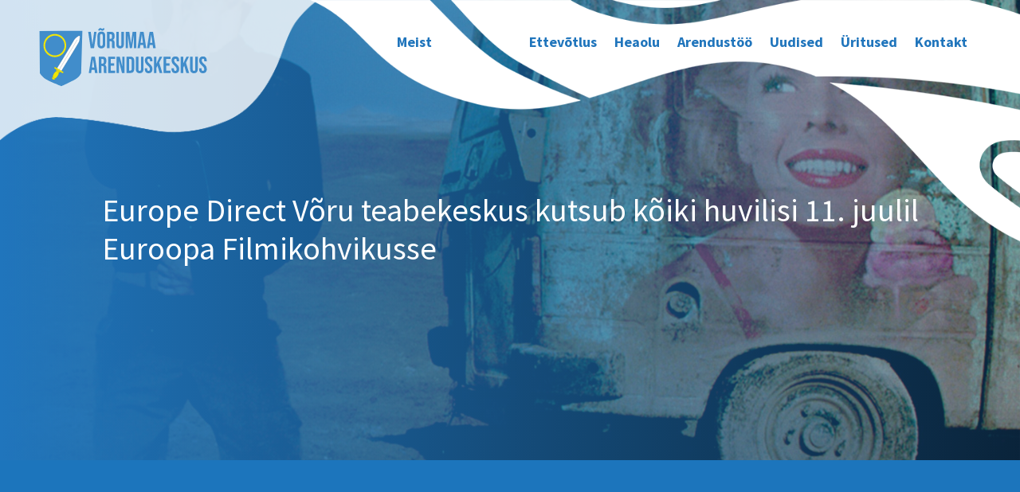

--- FILE ---
content_type: text/html; charset=utf-8
request_url: https://www.google.com/recaptcha/api2/anchor?ar=1&k=6Ld1Tb8aAAAAAH9gZAO-UkgDBckgEQ-Jz0tHxs5b&co=aHR0cHM6Ly91dXMyMi52b3J1bWFhLmVlOjQ0Mw..&hl=en&v=PoyoqOPhxBO7pBk68S4YbpHZ&size=invisible&anchor-ms=20000&execute-ms=30000&cb=vqh4wtmx0ne8
body_size: 48645
content:
<!DOCTYPE HTML><html dir="ltr" lang="en"><head><meta http-equiv="Content-Type" content="text/html; charset=UTF-8">
<meta http-equiv="X-UA-Compatible" content="IE=edge">
<title>reCAPTCHA</title>
<style type="text/css">
/* cyrillic-ext */
@font-face {
  font-family: 'Roboto';
  font-style: normal;
  font-weight: 400;
  font-stretch: 100%;
  src: url(//fonts.gstatic.com/s/roboto/v48/KFO7CnqEu92Fr1ME7kSn66aGLdTylUAMa3GUBHMdazTgWw.woff2) format('woff2');
  unicode-range: U+0460-052F, U+1C80-1C8A, U+20B4, U+2DE0-2DFF, U+A640-A69F, U+FE2E-FE2F;
}
/* cyrillic */
@font-face {
  font-family: 'Roboto';
  font-style: normal;
  font-weight: 400;
  font-stretch: 100%;
  src: url(//fonts.gstatic.com/s/roboto/v48/KFO7CnqEu92Fr1ME7kSn66aGLdTylUAMa3iUBHMdazTgWw.woff2) format('woff2');
  unicode-range: U+0301, U+0400-045F, U+0490-0491, U+04B0-04B1, U+2116;
}
/* greek-ext */
@font-face {
  font-family: 'Roboto';
  font-style: normal;
  font-weight: 400;
  font-stretch: 100%;
  src: url(//fonts.gstatic.com/s/roboto/v48/KFO7CnqEu92Fr1ME7kSn66aGLdTylUAMa3CUBHMdazTgWw.woff2) format('woff2');
  unicode-range: U+1F00-1FFF;
}
/* greek */
@font-face {
  font-family: 'Roboto';
  font-style: normal;
  font-weight: 400;
  font-stretch: 100%;
  src: url(//fonts.gstatic.com/s/roboto/v48/KFO7CnqEu92Fr1ME7kSn66aGLdTylUAMa3-UBHMdazTgWw.woff2) format('woff2');
  unicode-range: U+0370-0377, U+037A-037F, U+0384-038A, U+038C, U+038E-03A1, U+03A3-03FF;
}
/* math */
@font-face {
  font-family: 'Roboto';
  font-style: normal;
  font-weight: 400;
  font-stretch: 100%;
  src: url(//fonts.gstatic.com/s/roboto/v48/KFO7CnqEu92Fr1ME7kSn66aGLdTylUAMawCUBHMdazTgWw.woff2) format('woff2');
  unicode-range: U+0302-0303, U+0305, U+0307-0308, U+0310, U+0312, U+0315, U+031A, U+0326-0327, U+032C, U+032F-0330, U+0332-0333, U+0338, U+033A, U+0346, U+034D, U+0391-03A1, U+03A3-03A9, U+03B1-03C9, U+03D1, U+03D5-03D6, U+03F0-03F1, U+03F4-03F5, U+2016-2017, U+2034-2038, U+203C, U+2040, U+2043, U+2047, U+2050, U+2057, U+205F, U+2070-2071, U+2074-208E, U+2090-209C, U+20D0-20DC, U+20E1, U+20E5-20EF, U+2100-2112, U+2114-2115, U+2117-2121, U+2123-214F, U+2190, U+2192, U+2194-21AE, U+21B0-21E5, U+21F1-21F2, U+21F4-2211, U+2213-2214, U+2216-22FF, U+2308-230B, U+2310, U+2319, U+231C-2321, U+2336-237A, U+237C, U+2395, U+239B-23B7, U+23D0, U+23DC-23E1, U+2474-2475, U+25AF, U+25B3, U+25B7, U+25BD, U+25C1, U+25CA, U+25CC, U+25FB, U+266D-266F, U+27C0-27FF, U+2900-2AFF, U+2B0E-2B11, U+2B30-2B4C, U+2BFE, U+3030, U+FF5B, U+FF5D, U+1D400-1D7FF, U+1EE00-1EEFF;
}
/* symbols */
@font-face {
  font-family: 'Roboto';
  font-style: normal;
  font-weight: 400;
  font-stretch: 100%;
  src: url(//fonts.gstatic.com/s/roboto/v48/KFO7CnqEu92Fr1ME7kSn66aGLdTylUAMaxKUBHMdazTgWw.woff2) format('woff2');
  unicode-range: U+0001-000C, U+000E-001F, U+007F-009F, U+20DD-20E0, U+20E2-20E4, U+2150-218F, U+2190, U+2192, U+2194-2199, U+21AF, U+21E6-21F0, U+21F3, U+2218-2219, U+2299, U+22C4-22C6, U+2300-243F, U+2440-244A, U+2460-24FF, U+25A0-27BF, U+2800-28FF, U+2921-2922, U+2981, U+29BF, U+29EB, U+2B00-2BFF, U+4DC0-4DFF, U+FFF9-FFFB, U+10140-1018E, U+10190-1019C, U+101A0, U+101D0-101FD, U+102E0-102FB, U+10E60-10E7E, U+1D2C0-1D2D3, U+1D2E0-1D37F, U+1F000-1F0FF, U+1F100-1F1AD, U+1F1E6-1F1FF, U+1F30D-1F30F, U+1F315, U+1F31C, U+1F31E, U+1F320-1F32C, U+1F336, U+1F378, U+1F37D, U+1F382, U+1F393-1F39F, U+1F3A7-1F3A8, U+1F3AC-1F3AF, U+1F3C2, U+1F3C4-1F3C6, U+1F3CA-1F3CE, U+1F3D4-1F3E0, U+1F3ED, U+1F3F1-1F3F3, U+1F3F5-1F3F7, U+1F408, U+1F415, U+1F41F, U+1F426, U+1F43F, U+1F441-1F442, U+1F444, U+1F446-1F449, U+1F44C-1F44E, U+1F453, U+1F46A, U+1F47D, U+1F4A3, U+1F4B0, U+1F4B3, U+1F4B9, U+1F4BB, U+1F4BF, U+1F4C8-1F4CB, U+1F4D6, U+1F4DA, U+1F4DF, U+1F4E3-1F4E6, U+1F4EA-1F4ED, U+1F4F7, U+1F4F9-1F4FB, U+1F4FD-1F4FE, U+1F503, U+1F507-1F50B, U+1F50D, U+1F512-1F513, U+1F53E-1F54A, U+1F54F-1F5FA, U+1F610, U+1F650-1F67F, U+1F687, U+1F68D, U+1F691, U+1F694, U+1F698, U+1F6AD, U+1F6B2, U+1F6B9-1F6BA, U+1F6BC, U+1F6C6-1F6CF, U+1F6D3-1F6D7, U+1F6E0-1F6EA, U+1F6F0-1F6F3, U+1F6F7-1F6FC, U+1F700-1F7FF, U+1F800-1F80B, U+1F810-1F847, U+1F850-1F859, U+1F860-1F887, U+1F890-1F8AD, U+1F8B0-1F8BB, U+1F8C0-1F8C1, U+1F900-1F90B, U+1F93B, U+1F946, U+1F984, U+1F996, U+1F9E9, U+1FA00-1FA6F, U+1FA70-1FA7C, U+1FA80-1FA89, U+1FA8F-1FAC6, U+1FACE-1FADC, U+1FADF-1FAE9, U+1FAF0-1FAF8, U+1FB00-1FBFF;
}
/* vietnamese */
@font-face {
  font-family: 'Roboto';
  font-style: normal;
  font-weight: 400;
  font-stretch: 100%;
  src: url(//fonts.gstatic.com/s/roboto/v48/KFO7CnqEu92Fr1ME7kSn66aGLdTylUAMa3OUBHMdazTgWw.woff2) format('woff2');
  unicode-range: U+0102-0103, U+0110-0111, U+0128-0129, U+0168-0169, U+01A0-01A1, U+01AF-01B0, U+0300-0301, U+0303-0304, U+0308-0309, U+0323, U+0329, U+1EA0-1EF9, U+20AB;
}
/* latin-ext */
@font-face {
  font-family: 'Roboto';
  font-style: normal;
  font-weight: 400;
  font-stretch: 100%;
  src: url(//fonts.gstatic.com/s/roboto/v48/KFO7CnqEu92Fr1ME7kSn66aGLdTylUAMa3KUBHMdazTgWw.woff2) format('woff2');
  unicode-range: U+0100-02BA, U+02BD-02C5, U+02C7-02CC, U+02CE-02D7, U+02DD-02FF, U+0304, U+0308, U+0329, U+1D00-1DBF, U+1E00-1E9F, U+1EF2-1EFF, U+2020, U+20A0-20AB, U+20AD-20C0, U+2113, U+2C60-2C7F, U+A720-A7FF;
}
/* latin */
@font-face {
  font-family: 'Roboto';
  font-style: normal;
  font-weight: 400;
  font-stretch: 100%;
  src: url(//fonts.gstatic.com/s/roboto/v48/KFO7CnqEu92Fr1ME7kSn66aGLdTylUAMa3yUBHMdazQ.woff2) format('woff2');
  unicode-range: U+0000-00FF, U+0131, U+0152-0153, U+02BB-02BC, U+02C6, U+02DA, U+02DC, U+0304, U+0308, U+0329, U+2000-206F, U+20AC, U+2122, U+2191, U+2193, U+2212, U+2215, U+FEFF, U+FFFD;
}
/* cyrillic-ext */
@font-face {
  font-family: 'Roboto';
  font-style: normal;
  font-weight: 500;
  font-stretch: 100%;
  src: url(//fonts.gstatic.com/s/roboto/v48/KFO7CnqEu92Fr1ME7kSn66aGLdTylUAMa3GUBHMdazTgWw.woff2) format('woff2');
  unicode-range: U+0460-052F, U+1C80-1C8A, U+20B4, U+2DE0-2DFF, U+A640-A69F, U+FE2E-FE2F;
}
/* cyrillic */
@font-face {
  font-family: 'Roboto';
  font-style: normal;
  font-weight: 500;
  font-stretch: 100%;
  src: url(//fonts.gstatic.com/s/roboto/v48/KFO7CnqEu92Fr1ME7kSn66aGLdTylUAMa3iUBHMdazTgWw.woff2) format('woff2');
  unicode-range: U+0301, U+0400-045F, U+0490-0491, U+04B0-04B1, U+2116;
}
/* greek-ext */
@font-face {
  font-family: 'Roboto';
  font-style: normal;
  font-weight: 500;
  font-stretch: 100%;
  src: url(//fonts.gstatic.com/s/roboto/v48/KFO7CnqEu92Fr1ME7kSn66aGLdTylUAMa3CUBHMdazTgWw.woff2) format('woff2');
  unicode-range: U+1F00-1FFF;
}
/* greek */
@font-face {
  font-family: 'Roboto';
  font-style: normal;
  font-weight: 500;
  font-stretch: 100%;
  src: url(//fonts.gstatic.com/s/roboto/v48/KFO7CnqEu92Fr1ME7kSn66aGLdTylUAMa3-UBHMdazTgWw.woff2) format('woff2');
  unicode-range: U+0370-0377, U+037A-037F, U+0384-038A, U+038C, U+038E-03A1, U+03A3-03FF;
}
/* math */
@font-face {
  font-family: 'Roboto';
  font-style: normal;
  font-weight: 500;
  font-stretch: 100%;
  src: url(//fonts.gstatic.com/s/roboto/v48/KFO7CnqEu92Fr1ME7kSn66aGLdTylUAMawCUBHMdazTgWw.woff2) format('woff2');
  unicode-range: U+0302-0303, U+0305, U+0307-0308, U+0310, U+0312, U+0315, U+031A, U+0326-0327, U+032C, U+032F-0330, U+0332-0333, U+0338, U+033A, U+0346, U+034D, U+0391-03A1, U+03A3-03A9, U+03B1-03C9, U+03D1, U+03D5-03D6, U+03F0-03F1, U+03F4-03F5, U+2016-2017, U+2034-2038, U+203C, U+2040, U+2043, U+2047, U+2050, U+2057, U+205F, U+2070-2071, U+2074-208E, U+2090-209C, U+20D0-20DC, U+20E1, U+20E5-20EF, U+2100-2112, U+2114-2115, U+2117-2121, U+2123-214F, U+2190, U+2192, U+2194-21AE, U+21B0-21E5, U+21F1-21F2, U+21F4-2211, U+2213-2214, U+2216-22FF, U+2308-230B, U+2310, U+2319, U+231C-2321, U+2336-237A, U+237C, U+2395, U+239B-23B7, U+23D0, U+23DC-23E1, U+2474-2475, U+25AF, U+25B3, U+25B7, U+25BD, U+25C1, U+25CA, U+25CC, U+25FB, U+266D-266F, U+27C0-27FF, U+2900-2AFF, U+2B0E-2B11, U+2B30-2B4C, U+2BFE, U+3030, U+FF5B, U+FF5D, U+1D400-1D7FF, U+1EE00-1EEFF;
}
/* symbols */
@font-face {
  font-family: 'Roboto';
  font-style: normal;
  font-weight: 500;
  font-stretch: 100%;
  src: url(//fonts.gstatic.com/s/roboto/v48/KFO7CnqEu92Fr1ME7kSn66aGLdTylUAMaxKUBHMdazTgWw.woff2) format('woff2');
  unicode-range: U+0001-000C, U+000E-001F, U+007F-009F, U+20DD-20E0, U+20E2-20E4, U+2150-218F, U+2190, U+2192, U+2194-2199, U+21AF, U+21E6-21F0, U+21F3, U+2218-2219, U+2299, U+22C4-22C6, U+2300-243F, U+2440-244A, U+2460-24FF, U+25A0-27BF, U+2800-28FF, U+2921-2922, U+2981, U+29BF, U+29EB, U+2B00-2BFF, U+4DC0-4DFF, U+FFF9-FFFB, U+10140-1018E, U+10190-1019C, U+101A0, U+101D0-101FD, U+102E0-102FB, U+10E60-10E7E, U+1D2C0-1D2D3, U+1D2E0-1D37F, U+1F000-1F0FF, U+1F100-1F1AD, U+1F1E6-1F1FF, U+1F30D-1F30F, U+1F315, U+1F31C, U+1F31E, U+1F320-1F32C, U+1F336, U+1F378, U+1F37D, U+1F382, U+1F393-1F39F, U+1F3A7-1F3A8, U+1F3AC-1F3AF, U+1F3C2, U+1F3C4-1F3C6, U+1F3CA-1F3CE, U+1F3D4-1F3E0, U+1F3ED, U+1F3F1-1F3F3, U+1F3F5-1F3F7, U+1F408, U+1F415, U+1F41F, U+1F426, U+1F43F, U+1F441-1F442, U+1F444, U+1F446-1F449, U+1F44C-1F44E, U+1F453, U+1F46A, U+1F47D, U+1F4A3, U+1F4B0, U+1F4B3, U+1F4B9, U+1F4BB, U+1F4BF, U+1F4C8-1F4CB, U+1F4D6, U+1F4DA, U+1F4DF, U+1F4E3-1F4E6, U+1F4EA-1F4ED, U+1F4F7, U+1F4F9-1F4FB, U+1F4FD-1F4FE, U+1F503, U+1F507-1F50B, U+1F50D, U+1F512-1F513, U+1F53E-1F54A, U+1F54F-1F5FA, U+1F610, U+1F650-1F67F, U+1F687, U+1F68D, U+1F691, U+1F694, U+1F698, U+1F6AD, U+1F6B2, U+1F6B9-1F6BA, U+1F6BC, U+1F6C6-1F6CF, U+1F6D3-1F6D7, U+1F6E0-1F6EA, U+1F6F0-1F6F3, U+1F6F7-1F6FC, U+1F700-1F7FF, U+1F800-1F80B, U+1F810-1F847, U+1F850-1F859, U+1F860-1F887, U+1F890-1F8AD, U+1F8B0-1F8BB, U+1F8C0-1F8C1, U+1F900-1F90B, U+1F93B, U+1F946, U+1F984, U+1F996, U+1F9E9, U+1FA00-1FA6F, U+1FA70-1FA7C, U+1FA80-1FA89, U+1FA8F-1FAC6, U+1FACE-1FADC, U+1FADF-1FAE9, U+1FAF0-1FAF8, U+1FB00-1FBFF;
}
/* vietnamese */
@font-face {
  font-family: 'Roboto';
  font-style: normal;
  font-weight: 500;
  font-stretch: 100%;
  src: url(//fonts.gstatic.com/s/roboto/v48/KFO7CnqEu92Fr1ME7kSn66aGLdTylUAMa3OUBHMdazTgWw.woff2) format('woff2');
  unicode-range: U+0102-0103, U+0110-0111, U+0128-0129, U+0168-0169, U+01A0-01A1, U+01AF-01B0, U+0300-0301, U+0303-0304, U+0308-0309, U+0323, U+0329, U+1EA0-1EF9, U+20AB;
}
/* latin-ext */
@font-face {
  font-family: 'Roboto';
  font-style: normal;
  font-weight: 500;
  font-stretch: 100%;
  src: url(//fonts.gstatic.com/s/roboto/v48/KFO7CnqEu92Fr1ME7kSn66aGLdTylUAMa3KUBHMdazTgWw.woff2) format('woff2');
  unicode-range: U+0100-02BA, U+02BD-02C5, U+02C7-02CC, U+02CE-02D7, U+02DD-02FF, U+0304, U+0308, U+0329, U+1D00-1DBF, U+1E00-1E9F, U+1EF2-1EFF, U+2020, U+20A0-20AB, U+20AD-20C0, U+2113, U+2C60-2C7F, U+A720-A7FF;
}
/* latin */
@font-face {
  font-family: 'Roboto';
  font-style: normal;
  font-weight: 500;
  font-stretch: 100%;
  src: url(//fonts.gstatic.com/s/roboto/v48/KFO7CnqEu92Fr1ME7kSn66aGLdTylUAMa3yUBHMdazQ.woff2) format('woff2');
  unicode-range: U+0000-00FF, U+0131, U+0152-0153, U+02BB-02BC, U+02C6, U+02DA, U+02DC, U+0304, U+0308, U+0329, U+2000-206F, U+20AC, U+2122, U+2191, U+2193, U+2212, U+2215, U+FEFF, U+FFFD;
}
/* cyrillic-ext */
@font-face {
  font-family: 'Roboto';
  font-style: normal;
  font-weight: 900;
  font-stretch: 100%;
  src: url(//fonts.gstatic.com/s/roboto/v48/KFO7CnqEu92Fr1ME7kSn66aGLdTylUAMa3GUBHMdazTgWw.woff2) format('woff2');
  unicode-range: U+0460-052F, U+1C80-1C8A, U+20B4, U+2DE0-2DFF, U+A640-A69F, U+FE2E-FE2F;
}
/* cyrillic */
@font-face {
  font-family: 'Roboto';
  font-style: normal;
  font-weight: 900;
  font-stretch: 100%;
  src: url(//fonts.gstatic.com/s/roboto/v48/KFO7CnqEu92Fr1ME7kSn66aGLdTylUAMa3iUBHMdazTgWw.woff2) format('woff2');
  unicode-range: U+0301, U+0400-045F, U+0490-0491, U+04B0-04B1, U+2116;
}
/* greek-ext */
@font-face {
  font-family: 'Roboto';
  font-style: normal;
  font-weight: 900;
  font-stretch: 100%;
  src: url(//fonts.gstatic.com/s/roboto/v48/KFO7CnqEu92Fr1ME7kSn66aGLdTylUAMa3CUBHMdazTgWw.woff2) format('woff2');
  unicode-range: U+1F00-1FFF;
}
/* greek */
@font-face {
  font-family: 'Roboto';
  font-style: normal;
  font-weight: 900;
  font-stretch: 100%;
  src: url(//fonts.gstatic.com/s/roboto/v48/KFO7CnqEu92Fr1ME7kSn66aGLdTylUAMa3-UBHMdazTgWw.woff2) format('woff2');
  unicode-range: U+0370-0377, U+037A-037F, U+0384-038A, U+038C, U+038E-03A1, U+03A3-03FF;
}
/* math */
@font-face {
  font-family: 'Roboto';
  font-style: normal;
  font-weight: 900;
  font-stretch: 100%;
  src: url(//fonts.gstatic.com/s/roboto/v48/KFO7CnqEu92Fr1ME7kSn66aGLdTylUAMawCUBHMdazTgWw.woff2) format('woff2');
  unicode-range: U+0302-0303, U+0305, U+0307-0308, U+0310, U+0312, U+0315, U+031A, U+0326-0327, U+032C, U+032F-0330, U+0332-0333, U+0338, U+033A, U+0346, U+034D, U+0391-03A1, U+03A3-03A9, U+03B1-03C9, U+03D1, U+03D5-03D6, U+03F0-03F1, U+03F4-03F5, U+2016-2017, U+2034-2038, U+203C, U+2040, U+2043, U+2047, U+2050, U+2057, U+205F, U+2070-2071, U+2074-208E, U+2090-209C, U+20D0-20DC, U+20E1, U+20E5-20EF, U+2100-2112, U+2114-2115, U+2117-2121, U+2123-214F, U+2190, U+2192, U+2194-21AE, U+21B0-21E5, U+21F1-21F2, U+21F4-2211, U+2213-2214, U+2216-22FF, U+2308-230B, U+2310, U+2319, U+231C-2321, U+2336-237A, U+237C, U+2395, U+239B-23B7, U+23D0, U+23DC-23E1, U+2474-2475, U+25AF, U+25B3, U+25B7, U+25BD, U+25C1, U+25CA, U+25CC, U+25FB, U+266D-266F, U+27C0-27FF, U+2900-2AFF, U+2B0E-2B11, U+2B30-2B4C, U+2BFE, U+3030, U+FF5B, U+FF5D, U+1D400-1D7FF, U+1EE00-1EEFF;
}
/* symbols */
@font-face {
  font-family: 'Roboto';
  font-style: normal;
  font-weight: 900;
  font-stretch: 100%;
  src: url(//fonts.gstatic.com/s/roboto/v48/KFO7CnqEu92Fr1ME7kSn66aGLdTylUAMaxKUBHMdazTgWw.woff2) format('woff2');
  unicode-range: U+0001-000C, U+000E-001F, U+007F-009F, U+20DD-20E0, U+20E2-20E4, U+2150-218F, U+2190, U+2192, U+2194-2199, U+21AF, U+21E6-21F0, U+21F3, U+2218-2219, U+2299, U+22C4-22C6, U+2300-243F, U+2440-244A, U+2460-24FF, U+25A0-27BF, U+2800-28FF, U+2921-2922, U+2981, U+29BF, U+29EB, U+2B00-2BFF, U+4DC0-4DFF, U+FFF9-FFFB, U+10140-1018E, U+10190-1019C, U+101A0, U+101D0-101FD, U+102E0-102FB, U+10E60-10E7E, U+1D2C0-1D2D3, U+1D2E0-1D37F, U+1F000-1F0FF, U+1F100-1F1AD, U+1F1E6-1F1FF, U+1F30D-1F30F, U+1F315, U+1F31C, U+1F31E, U+1F320-1F32C, U+1F336, U+1F378, U+1F37D, U+1F382, U+1F393-1F39F, U+1F3A7-1F3A8, U+1F3AC-1F3AF, U+1F3C2, U+1F3C4-1F3C6, U+1F3CA-1F3CE, U+1F3D4-1F3E0, U+1F3ED, U+1F3F1-1F3F3, U+1F3F5-1F3F7, U+1F408, U+1F415, U+1F41F, U+1F426, U+1F43F, U+1F441-1F442, U+1F444, U+1F446-1F449, U+1F44C-1F44E, U+1F453, U+1F46A, U+1F47D, U+1F4A3, U+1F4B0, U+1F4B3, U+1F4B9, U+1F4BB, U+1F4BF, U+1F4C8-1F4CB, U+1F4D6, U+1F4DA, U+1F4DF, U+1F4E3-1F4E6, U+1F4EA-1F4ED, U+1F4F7, U+1F4F9-1F4FB, U+1F4FD-1F4FE, U+1F503, U+1F507-1F50B, U+1F50D, U+1F512-1F513, U+1F53E-1F54A, U+1F54F-1F5FA, U+1F610, U+1F650-1F67F, U+1F687, U+1F68D, U+1F691, U+1F694, U+1F698, U+1F6AD, U+1F6B2, U+1F6B9-1F6BA, U+1F6BC, U+1F6C6-1F6CF, U+1F6D3-1F6D7, U+1F6E0-1F6EA, U+1F6F0-1F6F3, U+1F6F7-1F6FC, U+1F700-1F7FF, U+1F800-1F80B, U+1F810-1F847, U+1F850-1F859, U+1F860-1F887, U+1F890-1F8AD, U+1F8B0-1F8BB, U+1F8C0-1F8C1, U+1F900-1F90B, U+1F93B, U+1F946, U+1F984, U+1F996, U+1F9E9, U+1FA00-1FA6F, U+1FA70-1FA7C, U+1FA80-1FA89, U+1FA8F-1FAC6, U+1FACE-1FADC, U+1FADF-1FAE9, U+1FAF0-1FAF8, U+1FB00-1FBFF;
}
/* vietnamese */
@font-face {
  font-family: 'Roboto';
  font-style: normal;
  font-weight: 900;
  font-stretch: 100%;
  src: url(//fonts.gstatic.com/s/roboto/v48/KFO7CnqEu92Fr1ME7kSn66aGLdTylUAMa3OUBHMdazTgWw.woff2) format('woff2');
  unicode-range: U+0102-0103, U+0110-0111, U+0128-0129, U+0168-0169, U+01A0-01A1, U+01AF-01B0, U+0300-0301, U+0303-0304, U+0308-0309, U+0323, U+0329, U+1EA0-1EF9, U+20AB;
}
/* latin-ext */
@font-face {
  font-family: 'Roboto';
  font-style: normal;
  font-weight: 900;
  font-stretch: 100%;
  src: url(//fonts.gstatic.com/s/roboto/v48/KFO7CnqEu92Fr1ME7kSn66aGLdTylUAMa3KUBHMdazTgWw.woff2) format('woff2');
  unicode-range: U+0100-02BA, U+02BD-02C5, U+02C7-02CC, U+02CE-02D7, U+02DD-02FF, U+0304, U+0308, U+0329, U+1D00-1DBF, U+1E00-1E9F, U+1EF2-1EFF, U+2020, U+20A0-20AB, U+20AD-20C0, U+2113, U+2C60-2C7F, U+A720-A7FF;
}
/* latin */
@font-face {
  font-family: 'Roboto';
  font-style: normal;
  font-weight: 900;
  font-stretch: 100%;
  src: url(//fonts.gstatic.com/s/roboto/v48/KFO7CnqEu92Fr1ME7kSn66aGLdTylUAMa3yUBHMdazQ.woff2) format('woff2');
  unicode-range: U+0000-00FF, U+0131, U+0152-0153, U+02BB-02BC, U+02C6, U+02DA, U+02DC, U+0304, U+0308, U+0329, U+2000-206F, U+20AC, U+2122, U+2191, U+2193, U+2212, U+2215, U+FEFF, U+FFFD;
}

</style>
<link rel="stylesheet" type="text/css" href="https://www.gstatic.com/recaptcha/releases/PoyoqOPhxBO7pBk68S4YbpHZ/styles__ltr.css">
<script nonce="8OrSvn_O01JL2fqsUCtJgw" type="text/javascript">window['__recaptcha_api'] = 'https://www.google.com/recaptcha/api2/';</script>
<script type="text/javascript" src="https://www.gstatic.com/recaptcha/releases/PoyoqOPhxBO7pBk68S4YbpHZ/recaptcha__en.js" nonce="8OrSvn_O01JL2fqsUCtJgw">
      
    </script></head>
<body><div id="rc-anchor-alert" class="rc-anchor-alert"></div>
<input type="hidden" id="recaptcha-token" value="[base64]">
<script type="text/javascript" nonce="8OrSvn_O01JL2fqsUCtJgw">
      recaptcha.anchor.Main.init("[\x22ainput\x22,[\x22bgdata\x22,\x22\x22,\[base64]/[base64]/[base64]/[base64]/[base64]/[base64]/KGcoTywyNTMsTy5PKSxVRyhPLEMpKTpnKE8sMjUzLEMpLE8pKSxsKSksTykpfSxieT1mdW5jdGlvbihDLE8sdSxsKXtmb3IobD0odT1SKEMpLDApO08+MDtPLS0pbD1sPDw4fFooQyk7ZyhDLHUsbCl9LFVHPWZ1bmN0aW9uKEMsTyl7Qy5pLmxlbmd0aD4xMDQ/[base64]/[base64]/[base64]/[base64]/[base64]/[base64]/[base64]\\u003d\x22,\[base64]\\u003d\x22,\[base64]/DuMKPwoZHLcK7wq1qw47DhMO5MAYtw4jCs8KnJEoXw67DlArDu07DscOTAMO5Iycsw7XDuy7DpBLDtjxqw71NOMOVwqXDhB9Mwrt6woITb8OrwpQJHzrDrg/DlcKmwp5hFsKNw4dLw4F4wqlGw7dKwrENw4HCjcKZKVnCi3JKw7YowrHDm0/DjVxaw5dawq53w4swwo7DqTc9ZcKMW8Ovw63CqsOAw7VtwoXDu8O1woPDgHk3wrUgw4vDsy7CskvDklbCm0TCk8Oiw4zDj8ONS0R9wq8rwoHDk1LCgsKswq7DjBVjCUHDrMOcRm0NNcKSewo1wpbDuzHCscKtCnvChMOyNcOZw6PCrsO/w4fDm8KUwqvChHFSwrsvEMKow5IVwopRwpzCsiPDnsOAfgTCksORe0DDu8OUfUF+EMOYacKHwpHCrMOOw4/DhU4fFU7DocKAwq16wpvDpn7Cp8K+w4vDucOtwqM7w4LDvsKaSAnDiQhhJyHDqgtLw4pRG0PDozvCrsKwezHDhcKHwpQXERpHC8OtK8KJw53DscKBwrPCtnUDVkLCssO+O8KPwqpze3LCj8KwwqvDsxchRBjDhsO9RsKNwrTCuTFOwolCwp7CsMOIZMOsw4/CvmTCiTExw6DDmBx3wpfDhcK/wojCncKqSsOmwqbCmkTCiErCn2Fyw4PDjnrCi8KEAnY9UMOgw5DDoxh9NRXDocO+HMKmwovDhyTDmcOBK8OUDVhVRcOWV8OgbCYYXsOcDsKqwoHCiMKxwqHDvQRiw55Hw6/DscOTOMKfasKEDcOOKMOkZ8K7w7jDl33CgmHDgG5uAsK2w5zCk8OzwqTDu8KwWcOpwoPDt30rNjrCoh3DmxNwE8KSw5bDlCrDt3YOBsO1wqtFwpd2Uh3Cvks5QMKOwp3Ci8OFw6tae8KnPcK4w7xLwq0/wqHDqsKAwo0NeFzCocKowpgkwoMSOMObZMKxw7LDmBErSMOqGcKiw43DvMOBRCpUw5PDjSTDjTXCnTdOBEMRKgbDj8OMMxQDwq7Crl3Ci13CpsKmworDpMKAbT/CthvChDNnZmvCqVfCigbCrMOiEkjDkMKCw5/DlkFdw4pZw4HCojbCp8KnNMOQw7rDhMO5wq3CkANJw7XDpiFbw7LChMOYwqbCvkVAwpPCo2vCk8KvN8Kkwp/CrnkAwpBNTlLCr8KowpguwpJMezZZw4DDnHlPwohgw5TDpy8RED1Pw54swrHCvnMqw4dVwrjDkgjDsMOQOMOdw6nDt8OWXcOYw6Erc8O+woIuwoEyw4LDvsO9KUkswpLCtMO/[base64]/ChBpiwoQAf0gWw7A6wpt4woLCgknCuVl3w61QZnzCtsKPw5nCu8OXHm92UMK/N38KwqlNasKxQ8K3TsKHwppDw6rDqcOSw71tw6lpSsKkw4jCp2XDjxdhw6DCpMOlOsKXwrhvC1XCrxHCq8KKE8OxPsK/IgHCvFEqEcKtw4bCtcOrwpMSw6HCuMKnF8O7MmlDPcKGD3pJTiTCmcKpw5o3wqPDgAPDrcKgRMKrw5sXHsK0w5fClsKtRivDnVDCrcK/a8OFw4/[base64]/Cp8KwwrhBwrLCtntFSGfDvyTClsOFVS/CrcK8AXRWGMONDcKpK8Olwosuw4/CtR1fHcKhGMOZKsKAMsOHVRTCu2PCmGfDp8OSLsOsMcKfw6pBX8KoTcObwp0Nwqg6DXwFQMOuUwjCp8KVwpbDgMKWw5nClMOlHcKCRMOxXMOkEcO3wqR/wrfClS7CnUd5TWTChsKwTXnDhD0CdULDgkMUwqMqJsKZU0DCuSJMwq8JwofCnifDjcOKw5pbw5AAw7ANXTTDmcO1wq9sc31wwq/ChA3Co8OMDsOlU8OuwrTCtjxCXRNtfB/CmHjDtwLDkGXDl34QPC4RZMKjBRXCuU/CokXDhcK/w6/DgcOuLMKIwp4YEMOXHsOjwr/CvFDClyJJFMKWwpsxJkNjaUwsEsOpbmvDs8OPw7c1w7RQwqBdCHLDnyjCl8K7wo/[base64]/wppBNMObS8K2NW/Dv8Kjwo7DvA8fdTh4w6EGVcKTw5rDosO3UkVSw6RtGsO8XUTDjcKawrcrMMOoc33DrsKBAcK8CE0/Q8KqOytdKx00wpTDh8O1G8O2wqh+SgXCqmfCvcKlYV8aw4caUsO4DTXDosKwWzhKw47DgsKffRBrC8KTw4FdHRYhDMKyTA3DuknDuml6cQLCvXoiwoYpwqkiKwMtZlTDiMKhwqxHcsO/EAVUd8KOeHhHwqEvwp7DkkBfWmbDoijDrcKoDMKgwpjCrlpkOsOZwp5cLcKmGwXChnAeBzVVAhvDs8ONw4fDicOZwqfDhsOHBsKBZmdGw6LCt05bwpozZsK+e1/CqMKawrrCm8OUw6LDmMOuCsOICcO/w57DhnTCiMKFwqxiUkp2wobCnsOLa8KJAMK/NsKKwpwyOWscHCBBTkXDulPDv1XCocKlwq7CiGfDmsOVTMKXJsOONjcdwpUTBA0Kwo4cwqjCsMO5woRAf1zDusOFwp7CnF7DosOowqRUQ8O5wrtxQ8OgQybCqylqwq0/ZmzDp2TCvQDCqcOVG8KYF1bDiMK+wrLDnGJIw4HCjcO0wrPClMOSAMKlB31zGcO4w5ZIOGvCol/CgAHDq8OvVAUjwqFCZTlFYMK+wofCnsOPcArCuywrYAwbOW3DsU8UFQbDlX7DjjhBG0/[base64]/DoDPCpFfDscK0YMO9AXMmwo4sOg3CssKZbMODw68Jwrsdw5cVwr/DlMKBwqnDvmA0EnHDi8Kzw73DqMOIw7rDpR9iw4pEw5/[base64]/CtUx+aEQ4wp0bwo7DtsOGw6EJbMOCw73CuSfCgQ/DpHDCscKVwodEw7jDhcOtb8OsLcK1w68lwoYfMBLDosObwo7CisKtM0/DvsKAwpnDri8tw4Mww5kAw4V9IXJLw4XDtsOLcwpkwpBNaGkDOMK3NcO9w7Y6KGvDp8OIJ0nCgmBlJcOtezfCj8OzJ8Osc2VYHUTDiMKYHCd+w7fDoQzCssOlfjbCuMOcU2tuw6EAwogZw4NXw5tDHsOjCW/[base64]/[base64]/DocOkw65bCcKACkdUw4o/w4XDlMKVwqIkw6xLwrHCicOfw53Ct8Orw4sCIE7Cu3vCnDFrw40Bw4k/w7vDhmFtwoM3SsKsdsOjwqPCvyhlfMKlNMOvwrc9w59/w7BNw4TDvQ0owpVDCCRLEcOiScOcwqPDjSNNYsOTZVkJGzlYCSVmw5DCpMKJw59ow4VzWy0pT8KBw71Lw5JfwrLDojQEw7nCg2NGw73Ckg8bPSMOTD9yYBpIw5oySMK3YMKuC07DrVHCmcK5w64dVhXDtEp/wrvCgsOJw4XDhcKEw7vCqsOxw4sfwq7Cl2nCosO1UcOnwpwww451w4ANC8OzVGfDgz5Mw7jCrsOgdn3CpDlCwrxSPcO5w63DmV7CkcKdKirDocK/[base64]/AcKwwqnCgsOww7LCgQfCscKwDFZZfUnCokNiwo1gw70Yw4jCpV1+PMK9OcOXUcOqwocAR8Oqw77CiMK5IVzDjcOsw6RIFcKlJVAcw4o+CcKGSRgVZVkrw7p/RT1MVMOtU8ONb8OfwoPDscOVwqF+wpErT8KywqVoWAsawrfDriooJcOrQU4uwprDpsOMw4B+w5LCjMKCZsO9w7bDiDzCjcOrCMOgw6rDlmjCrwrCncOnwo8AwpLDrFDCrcOOcsOWBXrDpMKEHsO+B8ODw4ICw5pUw7YbWnzDvGnCiC/CvMOKI3lXIyHCsEsqwrwueFnCpsK1egQTFMKow6NLwqjDiFrDpsK0wrZsw4HDjsO8wrJADsOAwpBOw6zDpsO8XHHCknDDvsK3wqx6djTCmsO/HSvDgsOhYMKcbClkXcKMwqvDgMKRGV3DjMOYwr0maWfDrsO3DinCrsO7exbDv8KxwqJAwrPDrUbDtwdew4U+OMOUwoxqw7x4AsOSfm8tNioYcsO2FUVEUcKzw5srfWLDg3/CiSM5fQoiw6rCr8K8ZcKlw5p5NsKrwo4CKB3DinvCrnIKwrhrw6fCqB7CmcOrw6jDmQPDuFHCvi8XAMOJa8KkwqceTFHDkMKQKcOTwr/Djkwow6nDosOqZm9RwooRXMKiw5p1w77DhCPCvV3CmnTCkhgDwoJJfjDDtEjDpcK1wp56czDCmsKdXhsCw6HDkMKIw5/DkA1BdsKPwotRw6AVPsOIKsKJGcKIwocPHsKeBsKgY8OZwpnCrMK/[base64]/[base64]/Dr8KKN8OTw5Ivwq1ZwrrCjMKyGcK+w6J4w5VIVW7CusOrZcKIwq7CtMO9wrJjw5bCrcOAdVkcwoLDhsOgwqN2w5fDo8K1w6gfwonClSPDl1FXGxtww7oewrzCu3TCnjrCm0VEaE8VOMOEHMOYwqTCizXCtB7CgMOoIVgiasOVZS8lw4MyWXB/w7I7wpLDu8Krw4DDk8Ogfi9jw7jCiMOXw41pV8KmIC7CscO4w4o8wrUtSR/DvsOdOiB4DAHDngPCsCwew5IFwq8yGsO4w5leTsOgw787XcOcw6c/Im04OVJfwo3CliZBclbCoHAODMKlcjYKCWBdRz1QFMOHw5rCr8Kuw6tSw59ZdsOnFMKLwrxfwpTCnMOvKikGKQrDmsOuw6lSdcO9wrXDmEZKwpvDhBHCkMKLC8KLw745G0wuGyZ6wo5OWBbDkMKRAcOIacKfbMKNw6/DjsOWKgtKBA7DvcOuZXnDmWTDqzdFw6NVDsKOwqtnw4jDqFxJwqHCusKbwoZsF8KswqvCpQ7DosKtw7BjBgovw6PCg8O8wovDqTMPZjofc3bDtMKTwqfCpcOUwqV4w4Qhw6/CnMOMw5tXbFLDr27DoFQMSHPDpcO7OsKQHxF8w7/DkRU3fgvDpcKlwqUgPMOSVSYiGF5fwppawqLCncOFw6jDrEApw4/[base64]/Co2M4w6ceTFARAsObwp3DhsOUw63CvHTDilnChXdcesOLZMKew5pIBE3Cr39mwpdYwqzCqT9uwpvCrAjDsXwnYR3DrwXDszJiw5QFP8K3Y8KyABjDh8Ovw4/DgMKJwqvDqcODJ8K6ZMOaw59Bwp3DmMOFwrUewr7CscK6CWfCjioywo/DtFLCrjDDl8KEwphtwqzCvELDiR1aEsKzw4TCiMKAQTPClMOdw6YLw5LCkWDCn8OaXcKuwrLDosKyw4YKIsOQe8Olw4fCtWfCscOSwp3DvRPDpTdRZ8KiY8OPX8Kvw6lnwqnDlm1rHsOFw4bCoVF5PsOmwrHDj8O1DMKmw4XDvsOiw5NkZXBQw44HEcKsw5/DvxFtwrbDkVTCtRLDk8Kcw7g7Q8KewqRKMTNFw4zDqm9FUGoTAsK/[base64]/DhmnDpsK4w6EVw5zCj8KpJD7CusKow6fCuWc+T13Ci8OkwqV6BW1KacOSw5TCs8KXFnttwqrCsMO7wrvCmsKAwqwKLMOJTcOLw5svw5LDp0NfVmBBMcOkYl3Ct8OVaFB2w7HDlsKpw59WOTHCqj/CucOXD8OKSjvCujlHwp8uHTvDrMOxWcKfP1NnfMKjQjYNwpEOw5vDmMOxFQnCgC96wrjDicKJwqNYwq/DrMO4w7rCrFnDj35swrLCvcKlwpkjADpHw5FBwpsmw63CsCtrKGHDigzDkzQtPRIod8O8XWlSwo1IQVplTwTCjX8twpHCmcKXw7ErBlPDlEk5wrgRw5/CsxAyUcKYWCh/[base64]/[base64]/Di3LDv01xwqcAw54DwofCkXZvw4XDtGrDscOJRV8uAmQDw4/Dhlh0w7oaOj4fXT5MwoNEw5HCjRLDmgjCkGVTw5wrwqoTw70LG8KmK2LDsUbDlMOuwoNJFRV9wqHCshUKW8OracK/J8OwJnYiNcOsND9PwqQfwqxeC8KhwrnClcKXYsOxw7HDikF1KXPCqXbDp8KBb0zDosOBfQp8IsOdwoU0Gl3DmELCnCfDh8KbFEvCoMOWw7ocDRVAHVbDoATCjMO/ERBSw7dUOzLDosK8w5N8w5U5IcK0w5UEwrLCgsObw4E2HW97WTbDmsKgNTHCusKzw6nCjsKvw4o7AMOMcH5+cxrDgcO/w6x0d1PCnsKjwq5WfkBow45oSV3CvRHDt3pAw5nCvTDCusKqRcKSw5M2wpYuYjJYSzMnw4/[base64]/DhQcUbi3CqHPDlsKXGTjDvXhmw5DCs8OFw6LCiklowr1XNGPCqRN1w6jDlsOHPsO+QxkTCBrCih/Cv8O0wpbDucOkwpHCvsOzwpZhw43CmsORWAISwrdQwrXDpiPClcOkw65MG8Oww4ExGMKEw6p5w6sHAn/DoMK0LMOBe8O4wpXDnsO6wrp6fFAsw47DnHthbkDCncOPGQBww5DDq8Kmwqw9YcK7MW9lHsKdDMOewozCl8KvLMKhwq3DjMKeQMKgPMOIQQ1Nw4AHZBg5aMOMZXR2aEbCm8K7w7wSVWlwfcKKw67CnA8nDQRUJcKww5nCpcOOwonDh8OqKsO2w5XDi8K7V2XCiMOzw4/Ct8KNwq5/U8OHwrbCgELCpR/CgMOBwr/[base64]/CgmHCl8OTP10GBMKqFsKdETUwesOWMsORc8KUc8ODByo4BAEBGMOKDSgXYCTDkxZlw4t0DQYFacKtWkfCrW11w4ZZw4JAaFhhw63CpMKORTcrwoRSw5ZMw5/[base64]/[base64]/wr/DuArCicOZIQDDgWHCojTDpDjCnMOuKMOgOcOuw67Cs8K4TzDCscOrwqVhM2rCk8ODOcKQKcOEOMOrfl7DkA7DtSDCriRJPTFFQXY5w7hVw7bCrzPDrsKTelYuBgHDmMKVw78wwoRpTh/DuMKtwp3DgMO4w4rChSrDksO2w5Ykw77DhMKzw6N2Iw/[base64]/w7zDpcOKwoABwqzDplTDi8KDd8K9H2xoc3vCvsOJw5rDtsKnwq3ChxDDokMfwr8jX8KuwpTDpxnCq8KQNsKmWD/Dr8OtfV5jwo/DvMKwWkrClwsOwqLDkVAHDHR5Kk9mwqVAeD5ew4TCmQpTUGDDgVfCpMOxwqViw7/DkcOnBMOAwqIcwrnDswZuwo3CnB/CmRdgwp5Nw7F0TMKpQMOvXcKowrVow6TCqEFKwqvDqh59w5Aow4hFfsOew4RcMcKAK8O3wrtoAMKjDGrCgD/[base64]/CvB7DgsOCW2gFw65Wwp0DGsKgw4PCucKfVlPCpcO5w5Mcw5YFwo4lWznCjcObwp0Dwp/Dg37CvRvClcO0JcKAYRlnQR54w4bDhEsWw63DsMKqwoTDkRxlDlDCp8KiCsOVwp0fAzkcScKHJcOFOSdjDFvDvMO8W3N/[base64]/U1HDlMOnNsKpTsK8NMOBwpvDjhfDqcOxw5gqLcO9bcODRhkuUsOiw47DqsKTw74cwqDDijfCh8OcOSfDgsKxZmFswobDq8Ktwogjw4vCsx7CgMO0w6F+wpfCncKdKcK/w7MfZUwpBWnChMKFA8KOwpbCkCjDjcKWwo/CncKkwpDDpTc+ZBzCqgjCoFUtBE5jwpw1WsK3U0tIw7/CmA/[base64]/[base64]/CgMOTw6l/fQdIG8OnTxMaw6sFRcK3KDrCnMOJw5sXwojDvcOXMMKiwpbCh07DqENJwpDCvsO9w6jDrXTDssONwpHCr8O/[base64]/DhANVXUMHwqTDmHAZdmZccMOVwrrDgsKxwqbDq3F+FifCvsK/JMKZRsOxw7fCpB80w5oAeHPDpVs0wrfCp31Fw4rDjn3ClsK8Q8OBw71Xw6UMwoE6wqEiwq1pw4XDrztbLsKQVsOqVlHCqzTCvWQoWBtPwpw/w5ZKw4Zmw5Q1w4PCh8KFDMKKwoLCi09Lw4wzw4jCrT8Ow4hfw4zCosKqFRrChA9vNsOcwop/w64Sw7jCqHjDhMKqwr8dRUZlwroGw59kwqgHF140worCtcKHO8OlwrvDqGYfwqVnTTpsw7vCncKcw6p/w4HDmBErw5LDgRpibcOSVMOyw53CjGhkwobDriwcIkfDuSYRwoFGw5jDojU+wr1sDVLCs8KFwq7Dp1HDiMKcw6k1Y8KxM8K/[base64]/[base64]/DrMOGwpdTWHbDj8OZVwUrZUdhwohpF3PCs8OPcsK/JzhGwotqwqNgEcKXSsOJw7/DpsKaw4nDjAsOfsKKM1bCm1hWPU8lwr5/G1cIVsK3IGZaEldOYUFfSBxsIcO7BBACwobDiG/DgMK0w5kPw6XDmT3DpHNxdsKIw4DCmF4DKsKTKHXCucOtwo8Bw7DCpXdOwqPDjMO9wqjDl8OZJsK8wqjDqFBIP8OpwpcuwrhYwqB/[base64]/Ci0rDlFzDhMO8w6gOwqJLW8OlwrzCsSM2w4JkJF1FwohFEFMRSF0ow4NrXMK8SsKHGykRdcKFUxrCqlHCjyvDqcKRwqrCjsKgwqNrwqcwc8OFbMO/[base64]/Cv04cw48EL8OBC1TChW7DszrClcKsCcKPwrsAS8OVa8OiAcOfMMOYQUfCjCBfS8KDOMKnSVIFwqzDqMOewq0mL8OBclzDlMOUwrrCrWUVUMKnwq5Iwqx/w6rCsUctEsKRwoN1A8O4woVbW01uw7/DncKIO8KKwpXDn8K4PcKTBi7DkcOfwrJiwp3DocKCworDqcK7WcOnXQYZw7YOe8OKQsOddxskwoEtLSnDr1MIF2w4w5fCqcKbwrRZwprDusO/fDTCpSHCmsKkPMOfw6HCjk7Cp8OrS8ONMsKSZXhhw6wDFcKeEsO/EsKxwqTDvi7DisKnw6QMP8OGPUrDmWh1woNOeMOPLHtdesOzw7d4DQbDunPDiSDDtDzCrUsdwo0ow7jCnRvDjh9WwqlYwp/Dqg3Dv8OWCUfChgLDjsO8wqbDjsONGmnDpsO6w4Y/wo/CuMKXw5/[base64]/[base64]/Dt8KJw6rDtMOBVcKUX8OKNTM5wqDCsjzCgQnDlHFww5tqw6HCkMOSw5QCEcKVesOtw7bDiMKQVMKXwqvCugbCo3DCix/CvxNow6VwJMKDw7c+EnUIwpbCtUFlUGPDmC7Ch8KyZAdaw7vClAnDoWMPw79Twq3CucO8wqY7TMKfIsOCA8O5wr1wwojCuS1NPcKWFcO/w53CnMK4w5LDrcK8WMOzwpHCrcOsw53CmMKEw6gHw5RlaiMQE8K7w5PDicOVN1QeOEwHw6QBRiPCvcO7J8Ofw4DCrMK2w73DhMOMNsOlJT7DncKhGMOlRQLCrsKwwrViwprDhMKGwrXDilTCqCjDmcKGRz3DqWXDiEsnwoDCv8Orw5FswrDCjMKFHMK+wr/CsMK7wrB6V8KMw4LDm0bDmm3DmRzDtTzDlMOuUcK8wqTDjMOGwqLDhcO8w67Dq3XCr8ONIsOPaQbCuMODFMKvw6guAEdlKcO/bMKncxQUdkHCnMKDwoPCvMOHwrogw4cxNSrDllzDg0/DtsKtwp3Dk04cw6dGfQAYw53DhDDDtgdAC2XDsANQw4bDnh/CtcKdwq/DomnClcOsw6lGw6gDwp5+wovDscOiw5fCpwNJFz50VkQrwprDgsKmwovCisK7w7PCi3/CrB03PF5DKMKMeiTDrzxAw53Dm8KXO8OZw4B8GcKpwovCusKLwpYLwozDuMOLw4HDicK+asKNQG3Ch8KPw5fCtTvDnDfDusKuwqPDuz5xwocyw6xMwojDgMO4YSZ5WifDh8K9OzLCssKuw5/ClkwSwqbDjlfDpMO5wpTDnEPDuy8XAkYLwqzDqk/[base64]/DnnVCLsKLUApqw6fCg3LCsHEnwr9+wq9gQDXDuMKrF3cECT98w53Dph95w4/DlsK8WSzCoMKTw4LDgE3DhETDj8KEwrzCg8K9w4cMMsOgwpXCjxnCulfCsnnCoCJ9wrVow6zDkxHDhB06JsOeb8KqwpJPw79vCVjCtxY+wo5SAsKHIQxEw695wqtMw5NEw7jDm8O/w47DqcKOwoETw5JrwpTDvMKNRXjClMOROcOPwpdhVsKkfgU4wrp4w7bCh8KrAQl5wogFw7PCgmtKwqALOzVMeMKBHQnCmMODwq/[base64]/[base64]/[base64]/[base64]/woY5w58HdcO6ME5bwp7DjsO9w4HCi8ObH0YlMMOnQcK0w4jDj8OIOcKDBsKJwo5oAsOrKMOxYsOMbsOsWMK/wp/ClgY1wpogVcKYSVs6Z8KbwrLDhyXCnA1rwq7CvCbCksKiwoTDoSHCqcORwpHDrsK3RsOkGzDCpsOPLsKzJEJKXE5/cR7DjGVNw6XDoEfDiUHCpcOCBsOBcEwCCWDDvMKMw4gnCibCn8OwwoDDgsKmw6cyP8Kzw5liXMK5EMOcXcKpw7vCrsK7cEfCuAYPCnQbwoonZMO3Xip5ScOFwrrCocO7wpBaacO0w7fDhDUnwrHDpMOZwrjDqcKlwpVlw6bCi3LDjQ7DocKKwoPClsOdwrrCr8O/wo/Ck8KgZWE2EsKUw6ZNwq0ga27ChGDCs8K4wqrDnsOEHMKEw4DCi8OFIhEyZwMAasKTdcKcw4bDs2rCpR8twq/DlsKBw6DDlX/DoHnDsEfCtSXDszsSw5Q3w7wVw4tSwoXChiocw45yw6XCiMOnF8K/w5EmccKpw5DDuWbCuGBGFndSM8Kaan7ChcKrw6YmXmvCp8KBMsO8DAB3w493X3JsFzUZwox5Z0o5w6suw5B8YMOJw49PWcO9wqvDkHF9SsKwwpjCrsKCf8K2Q8KnVHrDisO/wqw8w4BJwrolQsOzwo5/w4jCv8OAH8KANgDClsOowpzDmMKfSsKaNMKcw65Iwr4lUx9qwoLDisOfw4HCqjfDmcK+w4F2w5jDq2nCggVBf8OLwq/Ci2V1L0vCsn40FMKfOMK7C8K0P0/[base64]/CmzAwJCsxw4gKwo3DoTQpwpZXOh/Cs3Zcw7fDn3Zxwq/[base64]/wogtAEYSSSXCpi3CozbCoV7DtsKbBcKiwq7DoxzCs3sCw6A6CcKvEXzCpMKMw7DCtcKkNMOZcQZowqtcwro7wrJTwrlcRMKMGisBGQgrTsOwHVLCpsKzw7Yewr/DvDU5w50swotQwq1UcTFkZRlqKcOAIVDCjizDlsKdUF5WwrPDjsOew48ZwpbDlF9YVBkIwrzDjMK8DsKnFcKow5I+EFTCqgvCgzN2wqhsK8KIw4/Dq8KcK8K7ZGHDiMONQcOAJMKcR27Cv8Osw5bChizDqC1FwpEuQsKXwoQfw7PCvcOiDRLCq8Oiwp0pFTJYw6MYVhRpw61vNsOqwpvDvsKvVVI/STPDhMKAwprDgW7DqsKdTMKrKTzDusOkTRPCky4cZhhAYcOQwrnDncK0wq7DpRE3B8KSCAnCvG4IwrhNwrrCncKvCgdQO8KMfMOaZxPDux3DvMOuKVoua1MbwoXDkk7DoHDCtArDkMKgJ8KbJ8KtwrjCmMOGMA9owqPCkcOyMQ1/w7/DjMOEwo7DtsKoS8K4SEZ4wroPwo8Vw5rDnMO3wqA5BXrCmMOVw6RkRAcwwpMIKcKleibDn1kbf2tqwqtKHcOJXcK9w4Mkw6JRKsKkXCRpwpFwwqDDr8KxCTBwwpTCv8KSwqXDucO1HljDpCAAw5fDkwALZsOhMQkabWfDvQzClys5w5QsMmlswq9DFMOPUBt7w5jDpA/DssKaw6tTwqfCssO1wr3CtzY7NMKhwpLCqMKHZsK9bCTCqBfDrjPDm8ONesKPw5gTwqnDtz4Vwqs3wqPCqGBHw6XDrUPDlcOBwqnDtMOtHsKKcltdwqfDijslLMKywpYvwr5Ew7IPMAlzXsK7w6NPZixnw5xLw4/DnCwFfcOrfT8hEknCr3XDiSxfwoFfw4bCqMOsJcOYY3ZZK8ODMsO+wpg1woBjADfDlz1HE8K0YkDCqxXDicOowo41YMKvbcKbwocMwrRAw7LCphlcw5VjwoVrVsO4A1k0w5DCu8OIKgjDp8OWw7hWwpppwqwee13DuH7DiSrDlRkCFB8/[base64]/[base64]/wpvChsOGwqTDgE3DvkEwwprClMKCwpbDusOzYsKCwqkZL2RJKsO8w6DCmSwbGCfCp8OnZltHwrTDjSZAwq5EWsK/[base64]/YsKxw5DCugjCtcKoZ8OuP8OSwqxNwrxPNyMew7LCq1fCkMO+CcO7w6tCw515RsOcwr4jwqHDkAoBbSYPGWNkw60iIcKaw4I2w5LDgsOVwrcRw7DCpjnCrcK6wr3CljLDrA5gw702CybDt158wrTDsWfChTnCjsOtwrrCkcKMBMKSwolxwrgfKkguelt8w6N/w7rDrFPDhsOBwrLCnsK0w5fDtMK1bgpEOzhHG1opWHjDq8KBwoEXw5xVJsKyVMOJw5jCucOTGcO7w63ChHYIAMO3AWnCiVUAw6PDnSrCnksRfMObw7UXw6/[base64]/CgsO2fHfDiwXDmXDDrR5XQcOSI8KdwojDjcOfwrxEwrhgOmgkGMO3wok5PcO8UyvCq8KdamrDsBoDfEBxMQLCtsK/wpknUSjCjcKvJG/[base64]/CusKUw746w4MXw43CncKLJcKdFSrDsMOEBMOXEmDCisKKJSLDmk5/[base64]/DoFNmw5hBNSrDtMKqw7BgTcOQw48tw63Dt1/[base64]/CrhZMScKcVcKHwr8dwohew4wfwp7CrMK7V8O8WcKyw5PDlkvDqCc8w7nCpMOzGcOjSMO9d8OuQcOSIcOERcOYAR5cQMOhICg2EkU1wr98GMOaw4/[base64]/wpl9w55RV2FkIcOkw5/CncOSYMKWecORw6jCtUcNw6zCtsOnPcK5d0vDhDY0w6vDocOmworDhcKQw5BhAsOLwpwaIsKbOl4Hw77DsCsrHH0hPCPDnUTDpBhpfzvCqcO1w7lya8K2LgINw607WcOswo0pw5XCmgcLfsOqwoF4D8KewqQPGHs9w4tJwpkCwrLCiMK9w4/Drixbw4ICwpfDnwM/EMOmwqB/AcKFIBnDpQPCtU9LYsOFeyHCvldWQMK/[base64]/DusORw7/DgwrCq8OxwpPCjsKmwo1PZcKod8OFB8KYwqrCp3Jgwr4Fwr7CqWdgGsKiU8KaWWfClXMiEsODwonDl8OzEQ0HFULCqUPCgXbCmzsHNcO9ZsOCUXbCjlTDpyPDh3vDuMK3V8O+woHDoMKgwo0yYw/[base64]/DvsO2an7DljbCnsOswp/ClsKWw4QuTibChCJIEWHCmsKoK2XCnQ3CmsOYwrPCvxUEdzBbw7vDoWfCgzdJMHdJw5TDqg5EVjp9EMKoRMO2LEHDuMKVQMODw48pdWt9w6nClMOaPcOnAyQKRsOMw63CiUjDrH8TwoPDtsO6wq/CvcOjw47CksKmwqAjw5HCpcKULcKkwo/Ctgdlwo0IU23CksKfw7DDlcKPJ8OBZA/DnsO7Sx3Du0rDvsKFwrEeJ8Klw6jDvXzCiMKDUidTTsKeccO7wo/DjcKjwpwOw6XCp2gGw4/[base64]/BB3Dk8OcFMK8LRkmbis6AcO1FQvCucOuw48DJ3w0wrzCgFdIwpbDqsOIZhc/Qztgw7RCwqnCmcODw6bClibDqcOZBMOEwp7CiT/DsSnDolJ9UcKoVizDoMOtXMOBw5JGwqHCljfCisKVw4RNw5JZwo3CsUprU8KYNEkGwpd4w5U0wrvCrBIITcKbw75jwoLDgsOfw7XCmio5JWTDmsKZw55mwrLCkythAMOdGcKkw5wZw55bZE7DjcO/wrDDvRBow4TCgWg4wrbDlV0Bw7vDonkJw4JVKDfDrhnDp8OHwp/CscKswrVWw6rDm8KcDH7Ds8KXKcKKwrJawqI3w5jCqwIEwpxAwonDlQRWw7XDssOZwplBYg7Cq2Mpw6rCul7DtVTCocOUWsK9fcKkwpvCo8Khw5DCpMKHI8KQw4rDsMK/[base64]/wqPCpjfCn8KfwrrDv8OswqjCsFtvBUo5wqU3UgrDv8KkwpINw4Msw6MwwpbDpcO4MyEmwr1Aw5TCkzvDpsOFNcK0CsOAw73DlMK3XFMgwqoVYy0rDsKSwobCvyLDncOJwo8Gf8O2LD8mwovDmnzDimzCsU7CvMKiwp5/T8K5wr/CnsK3EMORwp1IwrXCqUDDv8K7fsK+wqN3w4ZASBoWwrLDlMOTCmBGwqAhw6XDumdgwq8+Sxoaw5R9w6vDrcOhZGA3X1PDksODwosyV8Ksw5PCoMOsPMKZJ8O8JMK6YSzCvcKZwrzDocOBEU4ESVnCvVxGwrfDpTzCncO8bcOsUsO/DV5yPcOlworDksOcwrJMPsKGIcKAUcORBsKrwp54w7gEw6nCgGELwqLDqiN7wqvChmxtw4PCiDN0VlsvQcKUw547JMKmH8KzdsKJC8OQYE8Xw5d/JCXCnsO/[base64]/wo4wwpDDpsOxwpLCsXTDvMOXCiVCbsK6KlhnURIlVy7CrRxXw5vDimMoNMKmK8O5w7vDj2vDrWQUwokVd8KwEAo0wqAhOFjDmsO2w7NUwpNVWQrDt1QmUsKKw7VOKcO1EkbCk8KIwprDhg/DvcOaw4R5wqRLcMOceMKUw6fDtsK9QSHCg8ONw7/CpMOPNwXCnW/Dum9xw6MiwojCpMODc23DujPCs8ONCzTCh8OfwqBeKMKlw7Qew4UfBBV8XsOUCTnCusOjw68Jw5zCiMK2wo8OEh7CgFrCg0wtw6Mlw74NPDkcw4V2Xx7DnUkuw4jDgsKPfBZMw55Owph1wr/[base64]/DuCbCh8KJwqlXwoLCvWPCp8OxGhAyPH/Do8OJYjA3w5XDmALCuMOgw7ptPgM5w7MhCcOyHMOQw7YJwpgaQ8Kmw4nCjcOHF8Krwp9rFzjDln5CHMKQYh/CumYEwp/CkkJXw7pEDMKmZUPCrD/DqcOEe23CgUwEw6pUUMKwJcKYWG8LVH/CqGnCp8K3QSDCpFzDqUh5KMKmw7A8w4jCtcKqb3FHCW45IcOMw6jCqcOXwoDDonhiw59XMmvDkMOoUlvDm8KwwrUPdMO7wrTDkjMEXcKnMkjDrBDCt8KzeBZSw5pOR1PDtD4Wwq/DtxnCnlxww416w4/Dr3hQU8OlWMKuwqoqwodKw5UOw4bDnsKowpDDgyXChsOuHTnDmcONSMKsQnLCskwRwqtdKsKiw5PDg8OIwq4+w55lwqo1UynCsmbCoSkCw4/DgsOsdMOjOUA7wpEgwpjCnsK4wrLDmcKpw6LCk8Otw5t6w5clCys2wrYzaMOLwpTDkg5/bAkNdMOPwoDDhsOabhnDt0fCtFVLMsK0w4DDiMKtwoDCp1wWwobCt8Oxc8O1wocCMBHCsMK+bCE/w5nDqg/DlT9Ww4FPWUxPYHfDmn/Cp8KOARfDssKMwpoST8OpwqHDh8OYw7nCjsKYwq3DmjHCvGHCp8K7UEfCi8KYdwHDvcO/wpjChlvCmcKBBCvCmsKVQcKqw5fClU/Dh1t8w5cMcGjCgMO1TsK4ZcKtAsOkVMKJwopqd3XCsxnDpcKbRsKNw6bDhSTCqkcYwr/CncOYwpDCicKxHCvDmMOyw40aXRPDh8O0e3BIZyzDgMKBU0hNRsKxe8KXbcKSwr/[base64]/DMK9w4TDgMOOwpLCnCLDrx04w43ChVbCilxuw7HChT1NwrzDlEFXwr7CqkHDpmvDrMOMBcOsEsK2asKowr1pwqnDkBLCkMOxw6YYwpgJPBcnwpxzKU9Ww4olwopnw5Iuw5LCssK0ZMOQwoDCh8ObEsO8eGxWHcORdSnDtmnDsQjCjcKSCcO0E8O/wrQWw6vCsW7Cs8OxwqTCgcK/Q0MqwpccwqbDvMKaw7Q7A0oEVcKTWhbCi8OmRUjDvcK7YMKlWU3DsxQOXsK7w77CgAjDm8OFSSM+w5kOwoUwwr9sJXFBwq5Ww6rDhmhVXcOMO8KMwqtjLmUxOxXCpTN8w4PDoW/DnMOSb0/Cs8KJcMOmw6rClsK8B8OfTsOGASDCisOrMSxAwoo4XcKUYMO2worDnhswNVHDgx4lw45rwrIGeS5rGsKfJcKbwoUGw5J0w7BHf8Knwpt4w4FOeMKQT8Kzwrsow47ClMOmPCxqRzDCusO/w7vDisO0w67Ds8KFw7xDOHfCoMOKRMOIwqvCmgFFOMKFw6JWBGHCjMKkwprDgSXDscOzICrDiS7CjGRzeMOvIQXCtsO0w6oNw7XDtGRnBlR4RsOowrdJCsKcw5MjC0XCosKPb0PCkcOnw4lLw7/Ch8K3wrB8XzQlw4/CoGxHw5BoQAc6w4zDoMK+w4bDgcKpwoARwo/CmCQ9woPCicKYMsOFw6NGT8OmAjnCjyHCusK+w47CqWJPS8OKw5xMPHY4YE3CtMOHUU/Ds8Kww4N2w5gIflXDjBk/wpnDmMKOw47Ck8O3w7xZeHYcaGl1ehTClsOIXWRYw7PChA/CoUogw5wqwp5nwqvDhMO7w7wxw4zCmMKhwqXDqyzDhyHDiA5Bw61CLHLDvMOgw4/CscK5w6jDnsO+b8KBXcOYw63CkR/CmsKdwrtuwrnDgl94w4fCvsKSDD0MwozCvy/[base64]/[base64]/Ck1zDlsKQw7DDrmsmwpnCn8KPDcKNL8OqZidpBsKhNDtyJj/CtHhww65/[base64]/DnsKSPsKKBT41Sl5fX8OHw7dgw7M3wqgJwr/ClCQ7Y0B0b8KuKcKQeQrCqcOJeHlawo/CsMOHwrDCvFLDlXTCn8Olwo7Dp8OGw6srw47DtMOyw6/CoFpNN8KWw7TDisKgw5oJacOMw57Dn8O8wqM6KMONMCXCjkkHw7/CisOXLRjCuA1ew7JBSg9qTEvCvMOxUysow6lmwponaRsNZU0Xw6vDoMKYwo97w5w\\u003d\x22],null,[\x22conf\x22,null,\x226Ld1Tb8aAAAAAH9gZAO-UkgDBckgEQ-Jz0tHxs5b\x22,0,null,null,null,1,[21,125,63,73,95,87,41,43,42,83,102,105,109,121],[1017145,768],0,null,null,null,null,0,null,0,null,700,1,null,0,\[base64]/76lBhn6iwkZoQoZnOKMAhnM8xEZ\x22,0,0,null,null,1,null,0,0,null,null,null,0],\x22https://uus22.vorumaa.ee:443\x22,null,[3,1,1],null,null,null,1,3600,[\x22https://www.google.com/intl/en/policies/privacy/\x22,\x22https://www.google.com/intl/en/policies/terms/\x22],\x22yDBGnYbUmHVZ4J/v5rvQ5JuN6ghsUaPr5BSi9ILzIkI\\u003d\x22,1,0,null,1,1769130755436,0,0,[78],null,[223,29],\x22RC-Jgpak0mjcMkgEg\x22,null,null,null,null,null,\x220dAFcWeA5TVUI3P8N1IgGtEkDFRtH4PY_KVlK4x20XwimiATco1fJeMy3HoDk615yOuioPsvAiVLUBO2vSqZcES7buoUfwoxBXhQ\x22,1769213555385]");
    </script></body></html>

--- FILE ---
content_type: application/javascript
request_url: https://uus22.vorumaa.ee/wp-content/plugins/divi-machine/js/frontend-general.min.js?ver=6.1.4
body_size: 3814
content:
function nitroThumb(t){return('<img src="'+document.getElementById(t).getAttribute("data-thumb")+'" alt="'+document.getElementById(t).getAttribute("data-thumbalt")+'">').replace("ID",t)+'<a href="#" class="et_pb_video_play"></a>'}function machineYoutubeFrame(t){t.preventDefault();var a=document.createElement("iframe");a.setAttribute("src","https://www.youtube.com/embed/ID?autoplay=1&mute=1".replace("ID",this.dataset.id)),a.setAttribute("frameborder","0"),a.setAttribute("allowfullscreen","1"),a.setAttribute("allowfullscreen","1"),this.parentNode.replaceChild(a,this)}function machineVimeoFrame(t){t.preventDefault();var a=document.createElement("iframe");a.setAttribute("src","https://player.vimeo.com/video/ID?autoplay=1&muted=1".replace("ID",this.dataset.id)),a.setAttribute("frameborder","0"),a.setAttribute("allowfullscreen","1"),a.setAttribute("allowfullscreen","1"),this.parentNode.replaceChild(a,this)}function get_post_popup(){if(jQuery(".dmach-popup").remove(),jQuery(".show_modal").length>0){jQuery(".show_modal").eq(0).attr("data-modal-layout");var t=jQuery(".show_modal").eq(0).attr("data-modal-style"),a=jQuery(".show_modal").eq(0).attr("data-modal-postype"),e=[],s=[],i=jQuery(".show_modal").eq(0).closest(".divi-filter-archive-loop").attr("data-posttype");jQuery(".show_modal").each(function(){var t=jQuery(this).attr("data-id"),a=jQuery(this).attr("data-modal-layout"),i=s.indexOf(a);-1!=i?e[i].push(t):(s.push(a),e.push([t]))}),jQuery(".et-l--body").length?jQuery(".et-l--body").append('<div id="dmach-modal-wrapper" class="'+t+' loading"><div id="loading-modal" modallayout-id="" modaldata-id="" class="dmach-popup"><div class="post-modal-cont"><div class="modal-close"></div><div class="et_pb_section"><div class="et_pb_row"><div class="et_pb_column et_pb_column_4_4"><div class="filtered-posts-loading load-3"><span class="line"></span><span class="line"></span><span class="line"></span></div></div></div></div></div></div></div>'):jQuery("#page-container").append('<div id="dmach-modal-wrapper" class="'+t+' loading"><div id="loading-modal" modallayout-id="" modaldata-id="" class="dmach-popup"><div class="post-modal-cont"><div class="modal-close"></div><div class="et_pb_section"><div class="et_pb_row"><div class="et_pb_column et_pb_column_4_4"><div class="filtered-posts-loading load-3"><span class="line"></span><span class="line"></span><span class="line"></span></div></div></div></div></div></div></div>');var o={action:"divi_filter_get_post_modal_ajax_handler",post_ids:JSON.stringify(e),post_type:i,modal_layout:JSON.stringify(s),modal_postype:a};jQuery("body").addClass("hide_update_content_modal"),jQuery(".show_modal").click(function(t){t.preventDefault(),t.stopPropagation(),"off"==jQuery(this).attr("update_content_show_start")&&jQuery("body").removeClass("hide_update_content_modal");var a=jQuery(this).attr("data-id"),e=jQuery(this).attr("loading_animation_color"),s=jQuery(this).attr("modal_type"),i=jQuery(this).attr("data-modal-layout");if("update_content"==s){jQuery(".dmach_content_update").each(function(){jQuery(this).hide(),jQuery(this).removeClass("open")}),jQuery("#post-modal-"+i+"-"+a).length?jQuery("#post-modal-"+i+"-"+a).addClass("open"):(jQuery("#loading-modal").attr("modaldata-id",a),jQuery("#loading-modal").attr("modallayout-id",i),jQuery("#loading-modal").addClass("open"));var o=jQuery(".dmach_content_update_cont"),d=parseInt("0px");jQuery("html, body").animate({scrollTop:o.offset().top-d},500)}else""!==e&&jQuery("#loading-modal .line").each(function(t,a){jQuery(this).css("background-color",e)}),jQuery("#post-modal-"+i+"-"+a).length?jQuery("#post-modal-"+i+"-"+a).addClass("open"):(jQuery("#loading-modal").attr("modaldata-id",a),jQuery("#loading-modal").attr("modallayout-id",i),jQuery("#loading-modal").addClass("open")),jQuery("html").css("overflow","hidden")}),jQuery.ajax({url:filter_ajax_object.ajax_url,data:o,type:"POST",dataType:"JSON",success:function(a){if(jQuery("body").find("#dmach-modal-wrapper:not(.loading)").remove(),jQuery("#dmach-modal-wrapper.loading").length||(jQuery(".et-l--body").length?jQuery(".et-l--body").append('<div id="dmach-modal-wrapper" class="'+t+'"></div>'):jQuery("#page-container").append('<div id="dmach-modal-wrapper" class="'+t+'"></div>')),jQuery(".show_modal").each(function(){var t=jQuery(this).attr("modal_type"),e=jQuery(this).attr("update_content_pos"),s=jQuery(this).attr("data-modal-layout"),i=jQuery(this).attr("data-id");if("update_content"==t?"above"==e?(jQuery(".update_content_loop .dmach-before-posts").addClass("dmach_content_update_cont"),jQuery(".update_content_loop .dmach-before-posts").append('<div id="post-modal-'+s+"-"+i+'" class="dmach_content_update"><div class="post-modal-cont">'+a.content["show_modal_"+s+"_"+i]+"</div></div>")):(jQuery(".update_content_loop .dmach-after-posts").addClass("dmach_content_update_cont"),jQuery(".update_content_loop .dmach-after-posts").append('<div id="post-modal-'+s+"-"+i+'" class="dmach_content_update"><div class="post-modal-cont">'+a.content["show_modal_"+s+"_"+i]+"</div></div>")):jQuery("#dmach-modal-wrapper").append('<div id="post-modal-'+s+"-"+i+'" class="dmach-popup"><div class="post-modal-cont"><div class="modal-close"></div>'+a.content["show_modal_"+s+"_"+i]+'<div class="dmach-nextprev-post"><div class="dmach-prev-post"></div><div class="dmach-next-post"></div></div></div></div>'),jQuery("#post-modal-"+s+"-"+i).find(".et_pb_map_container").length>0){var o={},d={};jQuery("#post-modal-"+s+"-"+i).find(".et_pb_map_container").each(function(){d[s][i]=jQuery(this),"function"!=typeof et_pb_map_init?o[s][i]=setInterval(function(){"function"==typeof et_pb_map_init&&(et_pb_map_init(d[s][i]),clearInterval(o[s][i]))},1e3):et_pb_map_init(jQuery(this))})}}),jQuery("#dmach-modal-wrapper.loading").length){var e=jQuery("#loading-modal").attr("modaldata-id"),s=jQuery("#loading-modal").attr("modallayout-id");jQuery("#dmach-modal-wrapper").removeClass("loading"),jQuery("#loading-modal").removeClass("open"),jQuery("#post-modal-"+s+"-"+e).addClass("open")}jQuery("#dmach-modal-wrapper").append(a.css_output);var i=jQuery("#dmach-modal-wrapper");if(i.find(".dmach-popup").find(".gallery_vars").length>0){var o=i.find(".dmach-popup").find(".gallery_vars").attr("data-gallery_vars"),d=i.find(".dmach-popup").find(".gallery_vars").attr("data-gallery_type");if(o=JSON.parse(o="{"+(o=(o=(o=o.replace(/,\s*$/,"")).replace(/,/g,", ")).replace(/'/g,'"'))+"}"),jQuery(".et_pb_de_mach_acf_slider_containter").each(function(t,a){jQuery(this).hasClass("slick-initialized")&&jQuery(this).slick("unslick"),jQuery(this).slick(o)}),"gallery"==d){var n=i.find(".dmach-popup").find(".gallery_vars").attr("data-gallery_nav");(n=JSON.parse(n="{"+(n=(n=(n=n.replace(/,\s*$/,"")).replace(/,/g,", ")).replace(/'/g,'"'))+"}")).asNavFor=".et_pb_de_mach_acf_slider_containter",n.focusOnSelect=!0,jQuery(".et_pb_de_mach_acf_slider_containter_nav").each(function(t,a){jQuery(this).hasClass("slick-initialized")&&jQuery(this).slick("unslick"),jQuery(this).slick(n)})}}jQuery(".et_pb_gallery_image a").magnificPopup({type:"image"}),resizeAllGridItems(),jQuery("#dmach-modal-wrapper .dmach-popup").each(function(t,a){jQuery(this).find(".wpcf7-form").length>0&&wpcf7.init(jQuery(this).find(".wpcf7-form"))}),"undefined"!=typeof wc_add_to_cart_variation_params&&jQuery(".variations_form").each(function(){jQuery(this).wc_variation_form()}),jQuery.event.trigger({type:"divi_machine_modal_loaded"})}})}}function same_height_cards(){jQuery(".same-height-cards .filtered-posts").each(function(){var t=0;jQuery(".grid-col",this).each(function(){jQuery(this).height()>t&&(t=jQuery(this).height())});var a=jQuery(this).find(".et_pb_section").css("marginBottom");jQuery(".grid-col",this).height(t),jQuery(".grid-col",this).css("margin-bottom",a)})}document.addEventListener("DOMContentLoaded",function(){var t,a,e=document.getElementsByClassName("de_demach_youtube_listener");for(a=0;a<e.length;a++)(t=document.createElement("div")).setAttribute("data-id",e[a].dataset.id),t.innerHTML=nitroThumb(e[a].dataset.id),t.onclick=machineYoutubeFrame,e[a].appendChild(t)}),document.addEventListener("DOMContentLoaded",function(){var t,a,e=document.getElementsByClassName("de_demach_vimeo_listener");for(a=0;a<e.length;a++)(t=document.createElement("div")).setAttribute("data-id",e[a].dataset.id),t.innerHTML=nitroThumb(e[a].dataset.id),t.onclick=machineVimeoFrame,e[a].appendChild(t)}),jQuery(document).ready(function(t){void 0!==t.fn.magnificPopup&&t(".et_pb_de_mach_gallery_trigger").magnificPopup({type:"inline",midClick:!0}),t(document.body).on("click",".dmach-link-whole-grid-card",function(){var a=t(this).data("link-url");window.location.href=a}),main_count=Number(0),t(".dmach-search-items").each(function(a,e){main_count=Number(0),t(this).children(".et_pb_de_mach_search_posts_item").each(function(a,e){(main_count+=Number(t(this).find(".search_filter_cont").attr("data-count")))>="100"&&(t(this).addClass("last-item"),main_count=Number(0))})}),t(".search_filter_cont").removeClass("hidden"),t(".button_container").removeClass("hidden"),t("#select_post_types").on("change",function(){var a=this.value;t("#search_post_type").val(a)});var a=t(".filtered-posts").attr("data-columns");t(".filtered-posts").find(".et_pb_column").addClass(a),t(window).click(function(){t(".et_pb_de_mach_search_posts_item").removeClass("visible")}),t(".et_pb_de_mach_search_posts_item").click(function(t){t.stopPropagation()}),t(".dmach-filer-toggle .et_pb_contact_field_options_title ").click(function(a){t(this).closest(".et_pb_de_mach_search_posts_item").hasClass("visible")?t(".et_pb_de_mach_search_posts_item").removeClass("visible"):(t(".et_pb_de_mach_search_posts_item").removeClass("visible"),t(this).closest(".et_pb_de_mach_search_posts_item").addClass("visible"))}),t(".dmach-tag-cloud a").click(function(a){var e=t(this).attr("class").match(/tag-link-[\w-]*\b/);t(this).closest(".dmach-tag-cloud").find("select").val(e),t(this).closest(".dmach-tag-cloud").find("select").trigger("change")}),get_post_popup()}),jQuery(document).on("click",".dmach-popup .modal-close",function(t){t.preventDefault(),jQuery(this).closest(".dmach-popup").removeClass("open"),jQuery("html").css("overflow","auto"),jQuery("a").css("pointer-events","none"),setTimeout(function(){jQuery("a").css("pointer-events","")},100)}),jQuery(document).on("touchstart click",".dmach-popup",function(){jQuery(this).closest(".dmach-popup").removeClass("open"),jQuery("html").css("overflow","auto"),jQuery("a").css("pointer-events","none"),setTimeout(function(){jQuery("a").css("pointer-events","")},100)}),jQuery(document).on("touchstart click",".post-modal-cont",function(t){t.stopPropagation()}),jQuery(document).on("touchstart click",".dmach-next-post",function(t){jQuery(this).closest(".dmach-popup").next(".dmach-popup").length?(jQuery(this).closest(".dmach-popup").removeClass("open"),jQuery(this).closest(".dmach-popup").next(".dmach-popup").addClass("open")):(jQuery(this).closest(".dmach-popup").removeClass("open"),jQuery("html").css("overflow","auto"))}),jQuery(document).on("touchstart click",".dmach-prev-post",function(t){jQuery(this).closest(".dmach-popup").prev(".dmach-popup").length?(jQuery(this).closest(".dmach-popup").removeClass("open"),jQuery(this).closest(".dmach-popup").prev(".dmach-popup").addClass("open")):(jQuery(this).closest(".dmach-popup").removeClass("open"),jQuery("html").css("overflow","auto"))}),jQuery(document).ready(function(t){t("span.hidethis").each(function(){var a=t(this).attr("data-hide_option");if(void 0!==a){if("hide_parent_row"==a)t(this).parents(".et_section_specialty").length?(t(this).closest(".et_pb_row_inner").hide(),t(this).closest(".et_pb_row_inner").addClass("hidethis")):(t(this).closest(".et_pb_row").hide(),t(this).closest(".et_pb_row").addClass("hidethis"));else if("hide_parent_section"==a)t(this).closest(".et_pb_section").hide(),t(this).closest(".et_pb_section").addClass("hidethis");else if("hide_element"==a){var e=t(this).attr("data-hide_target");t(e).hide(),t(e).addClass("hidethis")}}})}),jQuery(document).on("divi_filter_completed",function(){jQuery("span.hidethis").each(function(){var t=jQuery(this).attr("data-hide_option");if(void 0!==t){if("hide_parent_row"==t)jQuery(this).parents(".et_section_specialty").length?(jQuery(this).closest(".et_pb_row_inner").hide(),jQuery(this).closest(".et_pb_row_inner").addClass("hidethis")):(jQuery(this).closest(".et_pb_row").hide(),jQuery(this).closest(".et_pb_row").addClass("hidethis"));else if("hide_parent_section"==t)jQuery(this).closest(".et_pb_section").hide(),jQuery(this).closest(".et_pb_section").addClass("hidethis");else if("hide_element"==t){var a=jQuery(this).attr("data-hide_target");jQuery(a).hide(),jQuery(a).addClass("hidethis")}}})}),jQuery(document).ready(function(t){var a=t(".et_pb_countdown_timer");window.et_countdown_timer=function(t){var a,e=parseInt(t.attr("data-end-timestamp"))-new Date().getTime()/1e3;days=(days=parseInt(e/86400))>0?days:0,e%=86400,hours=(hours=parseInt(e/3600))>0?hours:0,e%=3600,minutes=(minutes=parseInt(e/60))>0?minutes:0,seconds=(seconds=parseInt(e%60))>0?seconds:0;var s=t.find(".days > .value").parent(".section"),i=t.find(".hours > .value").parent(".section"),o=t.find(".minutes > .value").parent(".section"),d=t.find(".seconds > .value").parent(".section");0==days?s.hasClass("zero")||t.find(".days > .value").html("000").parent(".section").addClass("zero").next().addClass("zero"):(days_slice=days.toString().length>=3?days.toString().length:3,t.find(".days > .value").html(("000"+days).slice(-days_slice)),s.hasClass("zero")&&s.removeClass("zero").next().removeClass("zero")),0==days&&0==hours?i.hasClass("zero")||t.find(".hours > .value").html("00").parent(".section").addClass("zero").next().addClass("zero"):(t.find(".hours > .value").html(("0"+hours).slice(-2)),i.hasClass("zero")&&i.removeClass("zero").next().removeClass("zero")),0==days&&0==hours&&0==minutes?o.hasClass("zero")||t.find(".minutes > .value").html("00").parent(".section").addClass("zero").next().addClass("zero"):(t.find(".minutes > .value").html(("0"+minutes).slice(-2)),o.hasClass("zero")&&o.removeClass("zero").next().removeClass("zero")),0==days&&0==hours&&0==minutes&&0==seconds?d.hasClass("zero")||t.find(".seconds > .value").html("00").parent(".section").addClass("zero"):(t.find(".seconds > .value").html(("0"+seconds).slice(-2)),d.hasClass("zero")&&d.removeClass("zero").next().removeClass("zero"))},window.et_countdown_timer_labels=function(t){t.closest(".et_pb_column_3_8").length||t.closest(".et_pb_column_1_4").length||400>=t.children(".et_pb_countdown_timer_container").width()?(t.find(".days .label").html(t.find(".days").data("short")),t.find(".hours .label").html(t.find(".hours").data("short")),t.find(".minutes .label").html(t.find(".minutes").data("short")),t.find(".seconds .label").html(t.find(".seconds").data("short"))):(t.find(".days .label").html(t.find(".days").data("full")),t.find(".hours .label").html(t.find(".hours").data("full")),t.find(".minutes .label").html(t.find(".minutes").data("full")),t.find(".seconds .label").html(t.find(".seconds").data("full")))},a.length&&(window.et_pb_countdown_timer_init=function(a){a.each(function(){var a=t(this);et_countdown_timer_labels(a),et_countdown_timer(a),setInterval(function(){et_countdown_timer(a)},1e3)})},et_pb_countdown_timer_init(a))}),jQuery(document).ready(function(t){jQuery(document).on("divi_filter_completed",function(){var a=t(".et_pb_countdown_timer");a.length&&(window.et_pb_countdown_timer_init=function(a){a.each(function(){var a=t(this);et_countdown_timer_labels(a),et_countdown_timer(a),setInterval(function(){et_countdown_timer(a)},1e3)})},et_pb_countdown_timer_init(a));var e=t(".et_pb_tabs"),s=t("body").hasClass("et-fb");(e.length||s)&&(window.et_pb_tabs_init=function(a){var e=a.find(".et_pb_tabs_controls li");a.et_pb_simple_slider({use_controls:!1,use_arrows:!1,slide:".et_pb_all_tabs > div",tabs_animation:!0}).on("et_hashchange",function(a){var e=a.params,s=t("#"+a.target.id),i=e[0];s.find(".et_pb_tabs_controls li").eq(i).hasClass("et_pb_tab_active")||s.find(".et_pb_tabs_controls li").eq(i).click()}),e.click(function(){var a=t(this),e=a.closest(".et_pb_tabs").data("et_pb_simple_slider");if(e.et_animation_running)return!1;if(a.addClass("et_pb_tab_active").siblings().removeClass("et_pb_tab_active"),e.data("et_pb_simple_slider").et_slider_move_to(a.index()),a.closest(".et_pb_tabs").attr("id")){var s=[];s.push(a.closest(".et_pb_tabs").attr("id")),s.push(a.index()),et_set_hash(s=s.join(et_hash_module_param_seperator))}return!1})},window.et_pb_tabs_init(e))})}),jQuery(document).ready(function(t){t(document.body).on("click",".et_pb_de_mach_load_more_button_link",function(a){a.preventDefault();var e=t(this);if(e.hasClass("loading"))return!1;var s=e.closest(".et_pb_de_mach_acf_slider "),i=s.find(".grid-item").attr("data-grid-image-ids"),o=s.find(".grid-item").attr("data-load-more-num"),d=s.find(".grid-item").attr("data-enable_lightbox"),n=s.find(".grid-item").attr("data-show_title_and_caption"),l=e.attr("data-loading_text"),c=e.text();t.ajax({url:filter_ajax_object.ajax_url,data:{action:"divi_filter_load_more_gallery_ajax_handler",data_grid_image_ids:i,data_load_more_num:o,enable_lightbox:d,show_title_and_caption:n},type:"POST",dataType:"JSON",beforeSend:function(){e.addClass("loading"),e.attr("disabled","disabled"),e.text(l)},success:function(a){e.removeClass("loading"),s.find(".grid-item").attr("data-grid-image-ids",a.ids),s.find(".grid-posts").append(a.content),e.text(c),0==a.data_load_more_num&&e.hide(),resizeAllGridItems(),setTimeout(function(){resizeAllGridItems()},500),setTimeout(function(){resizeAllGridItems(),t(".masonry").addClass("resized")},1500)}})})});